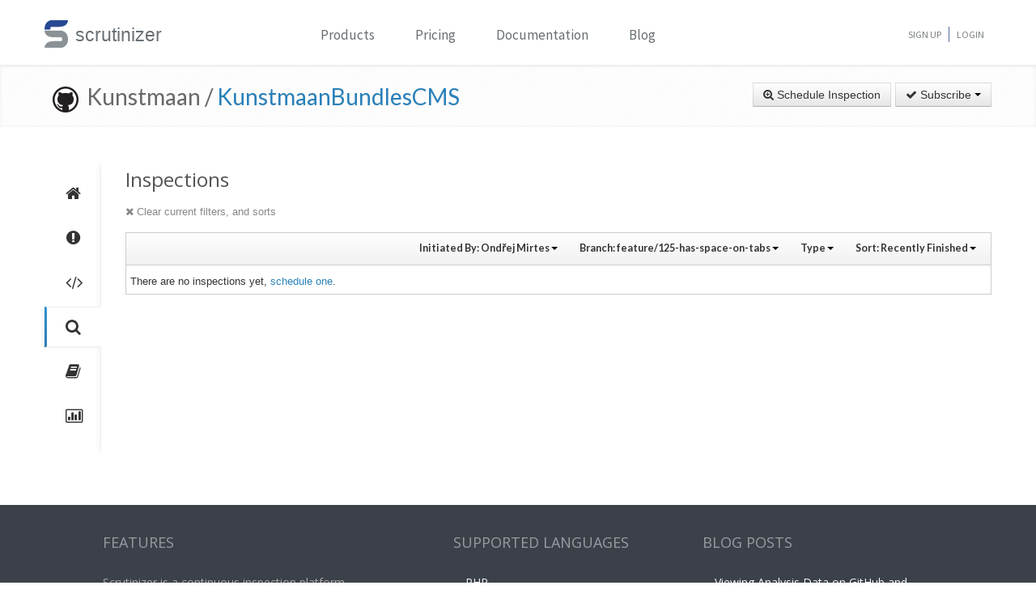

--- FILE ---
content_type: text/html; charset=UTF-8
request_url: https://scrutinizer-ci.com/g/Kunstmaan/KunstmaanBundlesCMS/inspections?userReference=504&branchReference=feature/125-has-space-on-tabs&orderField=finished&orderType=desc
body_size: 9124
content:
<!DOCTYPE html>
<html lang="en">
    <head>
        <title>Inspections - Kunstmaan/KunstmaanBundlesCMS - Measure and Improve Code Quality continuously with Scrutinizer</title>
        
        <meta http-equiv="Content-Type" content="text/html; charset=utf-8" />
        <meta content="width=device-width, initial-scale=1.0" name="viewport" />

        <link href="https://fonts.googleapis.com/css?family=Raleway:600" rel="stylesheet">
        <link href="https://fonts.googleapis.com/css?family=Source+Sans+Pro" rel="stylesheet">
        <link href="https://fonts.googleapis.com/css?family=Open+Sans" rel="stylesheet">
        <link href="https://fonts.googleapis.com/css?family=Lato:400,700" rel="stylesheet">

        <link rel="chrome-webstore-item" href="https://chrome.google.com/webstore/detail/jpfnopbpkpaoaoomhmpeiijbcnhkbflg">

        <link rel="stylesheet" href="/build/138.e5a7ca8a.css"><link rel="stylesheet" href="/build/base.ef3dae27.css">

            <style type="text/css">
        .inspection-header .diff-comment-header {
            height: auto;
            margin-bottom:1px;
        }
        a.inspection-query-reset, .diff-comment-header a {
            color:#888;
        }
        a.inspection-query-reset:hover, .diff-comment-header a:hover {
            color:#666;
            text-decoration:none;
        }
        .label-status{
            width:20px;
            height:20px;
            display: inline-flex;
            justify-content: center;
            align-items: center;
        }
        .label-status i{
            color:#fff;
            font-size:15px;
        }
        .btn.btn-link{
            font-family: Lato, 'Open Sans', sans-serif;
            font-weight: 600;
            color: rgba(0,0,0,0.8);
            font-size:12.5px;
        }
        .repository-summary-seperator{
            font-weight: bold;
            font-size: 14px;
            vertical-align: text-bottom;
        }
        .repository-data{
            display: inline-block;
            margin: -2px 0 0 0;
        }
        .repository-data.manually{
            margin-top:-3px;
        }
        .header-link.repo-summary-page{
            color: rgba(51, 51, 51, 0.69);
            cursor:pointer;
        }
        .header-link.single-inspection-details{
            color: rgba(51,51,51,0.82);
        }
        .select-menu-list.dropdown-menu > li > a{
            max-width: 200px;
            text-overflow: ellipsis;
            overflow: hidden;
        }
        .icon-info-sign.queued-inspections{
            color:#999;
            font-size:13px;
        }
        .inspection-delay-error{
            display:inline;
            font-weight:500 !important;
        }

    </style>

        <link rel="shortcut icon" href="/favicon.ico" />

                    <link rel="alternate" type="application/rss+xml" title="Blog" href="https://scrutinizer-ci.com/blog/feed.rss">

            <script type="text/javascript">
                                    (function(i,s,o,g,r,a,m){i['GoogleAnalyticsObject']=r;i[r]=i[r]||function(){
                        (i[r].q=i[r].q||[]).push(arguments)},i[r].l=1*new Date();a=s.createElement(o),
                            m=s.getElementsByTagName(o)[0];a.async=1;a.src=g;m.parentNode.insertBefore(a,m)
                    })(window,document,'script','//www.google-analytics.com/analytics.js','ga');

                                            ga('create', 'UA-37384493-1', 'auto');
                    
                    ga('set', 'anonymizeIp', true);
                    ga('require', 'displayfeatures');
                    ga('send', 'pageview');
                            </script>
            </head>
    <body>
        <header id="header" class="">
            <div class="container ">
                <div class="row-fluid ">
                    <div class="span12 home-page">
                        <div>
                            <a href="/" style="position: relative; text-decoration: none;">
                                <img src="/images/logo.png" class="scrutinizer-logo-img" alt="Scrutinizer" width="29" height="34" >
                                <span  class="head-text-scrutinizer" >scrutinizer</span>
                            </a>
                        </div>
                        <div class="open-close">
                            <a class="opener" href="#">Toggle</a>
                            <div class="slide js-slide-hidden">
                                <nav id="nav">
                                    <ul>
                                                                                    <li class="dropdown">
                                                <a href="#" data-toggle="dropdown" class="dropdown-toggle">Products</a>
                                                <div></div>
                                                <ul class="dropdown-menu" role="menu" aria-labelledby="dropdownMenu">
                                                    <div class="products-list"></div>
                                                    <li>
                                                        <a class="linkContainer item-payments" href="/continuous-integration">
                                                    <span style="padding: 13px;  display: flex; align-items: center;  justify-content: center;   border-radius: 50%  !important;  background: rgba(75, 51, 165, 0.55); margin-right: 15px;  box-shadow: 0 2px 10px 0 rgba(0, 0, 0, 0.14); transform: scale(0.8);">
                                                        <svg xmlns="http://www.w3.org/2000/svg" xmlns:xlink="http://www.w3.org/1999/xlink" viewBox="0 0 40 40" version="1.1" width="35" height="35" style="fill: rgb(0, 0, 0);">
                                                            <g id="surface1">
                                                                <path style="fill:none;stroke-width:1;stroke-linecap:butt;stroke-linejoin:miter;stroke:#FFFFFF;stroke-opacity:1;stroke-miterlimit:10;" d="M 14.050781 9.917969 L 7.269531 13.683594 C 6.179688 14.292969 5.5 15.441406 5.5 16.691406 L 5.5 24.167969 "></path>
                                                                <path style="fill:none;stroke-width:1;stroke-linecap:butt;stroke-linejoin:miter;stroke:#FFFFFF;stroke-opacity:1;stroke-miterlimit:10;" d="M 25.949219 9.917969 L 32.730469 13.683594 C 33.820313 14.292969 34.5 15.441406 34.5 16.691406 L 34.5 24.167969 "></path>
                                                                <path style="fill:none;stroke-width:1;stroke-linecap:butt;stroke-linejoin:miter;stroke:#FFFFFF;stroke-opacity:1;stroke-miterlimit:10;" d="M 29.5 32.359375 L 21.6875 37.046875 C 20.644531 37.675781 19.34375 37.699219 18.273438 37.117188 L 9.550781 32.359375 "></path>
                                                                <path style=" fill:#DFF0FE;" d="M 13.5 13.359375 L 13.5 6.640625 L 20 2.589844 L 26.5 6.640625 L 26.5 13.359375 L 20 17.410156 Z "></path>
                                                                <path style=" fill:#4788C7;" d="M 20 3.179688 L 26 6.917969 L 26 13.082031 L 20 16.820313 L 14 13.082031 L 14 6.917969 L 20 3.179688 M 20 2 L 13 6.363281 L 13 13.636719 L 20 18 L 27 13.636719 L 27 6.363281 Z "></path>
                                                                <path style=" fill:#98CCFD;" d="M 20 10.3125 L 14 6.925781 L 14 13.082031 L 20 16.820313 Z "></path>
                                                                <path style=" fill:#FFFFFF;" d="M 26 6.925781 L 20 10.3125 L 20 16.820313 L 26 13.082031 Z "></path>
                                                                <path style=" fill:#DFF0FE;" d="M 25.5 31.359375 L 25.5 24.640625 L 32 20.589844 L 38.5 24.640625 L 38.5 31.359375 L 32 35.410156 Z "></path>
                                                                <path style=" fill:#4788C7;" d="M 32 21.179688 L 38 24.917969 L 38 31.082031 L 32 34.820313 L 26 31.082031 L 26 24.917969 L 32 21.179688 M 32 20 L 25 24.363281 L 25 31.636719 L 32 36 L 39 31.636719 L 39 24.363281 Z "></path>
                                                                <path style=" fill:#98CCFD;" d="M 32 28.3125 L 26 24.925781 L 26 31.082031 L 32 34.820313 Z "></path>
                                                                <path style=" fill:#FFFFFF;" d="M 38 24.925781 L 32 28.3125 L 32 34.820313 L 38 31.082031 Z "></path>
                                                                <path style=" fill:#DFF0FE;" d="M 1.5 31.359375 L 1.5 24.640625 L 8 20.589844 L 14.5 24.640625 L 14.5 31.359375 L 8 35.410156 Z "></path>
                                                                <path style=" fill:#4788C7;" d="M 8 21.179688 L 14 24.917969 L 14 31.082031 L 8 34.820313 L 2 31.082031 L 2 24.917969 L 8 21.179688 M 8 20 L 1 24.363281 L 1 31.636719 L 8 36 L 15 31.636719 L 15 24.363281 Z "></path>
                                                                <path style=" fill:#98CCFD;" d="M 8 28.3125 L 2 24.925781 L 2 31.082031 L 8 34.820313 Z "></path>
                                                                <path style=" fill:#FFFFFF;" d="M 14 24.925781 L 8 28.3125 L 8 34.820313 L 14 31.082031 Z "></path>
                                                            </g>
                                                        </svg>
                                                    </span>
                                                            <div class="productLinkContent">
                                                                <h3 class="linkTitle">Continuous Integration</h3>
                                                                <p class="linkSub">for testing and deploying your application</p>
                                                            </div>
                                                        </a>
                                                    </li>
                                                    <li>
                                                        <a class="linkContainer item-subscriptions" href="/continuous-analysis">
                                                        <span style="padding: 13px;  display: flex; align-items: center;  justify-content: center;   border-radius: 50%  !important;  background: rgba(22, 96, 151, 0.72); margin-right: 15px;  box-shadow: 0 2px 10px 0 rgba(0, 0, 0, 0.14); transform: scale(0.8);">
                                                            <svg xmlns="http://www.w3.org/2000/svg" xmlns:xlink="http://www.w3.org/1999/xlink" version="1.1" id="Layer_1" x="0px" y="0px" viewBox="0 0 80 80" style="enable-background:new 0 0 80 80;" xml:space="preserve" width="35" height="35">
                                                                <rect x="15" y="48" style="fill:#FFEEA3;" width="3" height="1"></rect>
                                                                <g>
                                                                    <rect x="32.5" y="55.5" style="fill: #3e581f;" width="15" height="13"></rect>
                                                                    <path style="fill:#66798F;" d="M47,56v12H33V56H47 M48,55H32v14h16V55L48,55z"></path>
                                                                </g>
                                                                <g>
                                                                    <rect x="2.5" y="7.5" style="fill: #e3f0f7;" width="75" height="53"></rect>
                                                                    <g>
                                                                        <path style="fill:#66798F;" d="M77,8v52H3V8H77 M78,7H2v54h76V7L78,7z"></path>
                                                                    </g>
                                                                </g>
                                                                <rect x="2" y="51" style="fill: #35560f;" width="76" height="10"></rect>
                                                                <path style="fill: #304618;" d="M62,73H18v0c0-3.314,2.686-6,6-6h32C59.314,67,62,69.686,62,73L62,73z"></path>
                                                                <rect x="68" y="55" style="fill:#FFEEA3;" width="6" height="2"></rect>
                                                                <polyline style="fill:none;stroke:#4E7AB5;stroke-width:2;stroke-miterlimit:10;" points="3,30 26,30 32,17 45,43 52,30 77,30 "></polyline>
                                                            </svg>
                                                        </span>
                                                            <div class="productLinkContent">
                                                                <h3 class="linkTitle">Continuous Analysis</h3>
                                                                <p class="linkSub">for finding and fixing issues</p>
                                                            </div>
                                                        </a>
                                                    </li>
                                                    <li>
                                                        <a class="linkContainer item-connect" href="/code-intelligence">
                                                        <span style="padding: 13px;  display: flex; align-items: center;  justify-content: center;   border-radius: 50%  !important;  background: rgba(90, 161, 8, 0.73); margin-right: 15px;  box-shadow: 0 2px 10px 0 rgba(0, 0, 0, 0.14); transform: scale(0.8);">
                                                            <svg version="1.1" id="Layer_1" xmlns="http://www.w3.org/2000/svg" xmlns:xlink="http://www.w3.org/1999/xlink" x="0px" y="0px" viewBox="0 0 40 40" style="enable-background:new 0 0 40 40;" xml:space="preserve" width="35" height="35">
                                                                <g>
                                                                    <path style="fill: #deffe0;" d="M5.716,22.5C5.572,21.675,5.5,20.836,5.5,20c0-7.995,6.505-14.5,14.5-14.5S34.5,12.005,34.5,20 c0,0.836-0.072,1.675-0.216,2.5H5.716z"></path>
                                                                    <path style="fill:#4E7AB5;" d="M20,6c7.72,0,14,6.28,14,14c0,0.668-0.048,1.338-0.143,2H6.143C6.048,21.338,6,20.668,6,20 C6,12.28,12.28,6,20,6 M20,5C11.716,5,5,11.716,5,20c0,1.028,0.104,2.031,0.301,3h29.398C34.896,22.031,35,21.028,35,20 C35,11.716,28.284,5,20,5L20,5z"></path>
                                                                </g>
                                                                <g>
                                                                    <path style="fill: #fdfeff;" d="M20,34.5c-7.035,0-13.07-5.12-14.269-12h28.537C33.07,29.38,27.035,34.5,20,34.5z"></path>
                                                                    <g>
                                                                        <path style="fill:#8BB7F0;" d="M33.661,23C32.273,29.346,26.591,34,20,34S7.727,29.346,6.339,23H33.661 M34.851,22H5.149 C6.129,29.336,12.396,35,20,35S33.871,29.336,34.851,22L34.851,22z"></path>
                                                                    </g>
                                                                </g>
                                                                <g>
                                                                    <polygon style="fill: rgba(255, 255, 255, 0.5);" points="3,8 3,3 8,3 8,2 2,2 2,8 	"></polygon>
                                                                    <polygon style="fill: rgba(255, 255, 255, 0.5);" points="37,8 38,8 38,2 32,2 32,3 37,3 	"></polygon>
                                                                    <polygon style="fill: rgba(255, 255, 255, 0.5);" points="37,32 37,37 32,37 32,38 38,38 38,32 	"></polygon>
                                                                    <polygon style="fill: rgba(255, 255, 255, 0.48);" points="3,32 2,32 2,38 8,38 8,37 3,37 	"></polygon>
                                                                </g>
                                                                <g>
                                                                    <path style="fill: #1B5E20;" d="M26.706,22C26.895,21.366,27,20.695,27,20c0-3.866-3.134-7-7-7s-7,3.134-7,7 c0,0.695,0.105,1.366,0.294,2H26.706z"></path>
                                                                </g>
                                                                <g>
                                                                    <path style="fill: #0ca512;" d="M13.683,23c1.124,2.363,3.527,4,6.317,4s5.193-1.637,6.317-4H13.683z"></path>
                                                                </g>
                                                                <circle style="fill: #ffffff;" cx="24.5" cy="14.5" r="2.5"></circle>
                                                                <rect x="2" y="22" style="fill: #6fac28;" width="36" height="1"></rect>
                                                            </svg>
                                                        </span>
                                                            <div class="productLinkContent">
                                                                <h3 class="linkTitle">Code Intelligence</h3>
                                                                <p class="linkSub">for empowering human code reviews</p>
                                                            </div>
                                                        </a>
                                                    </li>

                                                </ul>
                                            </li>
                                            <li><a href="/pricing">Pricing</a></li>
                                        
                                        <li><a href="/docs">Documentation</a></li>

                                                                                    <li><a href="/blog/">Blog</a></li>
                                        
                                    </ul>
                                </nav>
                                <ul class="signup">

                                                                            <li><a href="/sign-up">Sign Up</a></li>
                                        <li><a href="/login">Login</a></li>
                                    
                                </ul>
                            </div>
                        </div>
                    </div>
                </div>
            </div>
        </header>
                <!--<div id="main-page-header" >

        </div>-->

        
            <div class="breadcrumbs margin-bottom-40">
        <div class="container">
            <h1 class="color-green pull-left repository-title">
                                    <a href="https://github.com/Kunstmaan/KunstmaanBundlesCMS" style="margin-left:10px;"><img
                                src="/images/blacktocat-32.png"  alt="View GitHub Repository"/></a>
                    <span class="repo-login"> &nbsp;Kunstmaan    /</span>

                    <a href="/g/Kunstmaan/KunstmaanBundlesCMS/">KunstmaanBundlesCMS</a>
                
                            </h1>

            <div class="pull-right inspection-btn-controls">
                <div class="btn-toolbar">
                                            <div class="btn-group" >
                            <a href="/g/Kunstmaan/KunstmaanBundlesCMS/inspections/new"
                               class="btn">
                                <i class="icon-zoom-in"></i> Schedule Inspection</a>
                        </div>
                    
                                            
<div class="btn-group">
    <a class="btn dropdown-toggle" href="/github-login?target_path=https://scrutinizer-ci.com/_fragment?_path%3D_format%253Dhtml%2526_locale%253Den%2526_controller%253DApp%25255CBundle%25255CCodeReviewBundle%25255CController%25255CRepositorySubscriptionsController%25253A%25253AstatusAction">
                <i class="icon-ok"></i> Subscribe
                <span class="caret"></span>
    </a>
    </div>

                                    </div>
            </div>
        </div>
    </div>

    
    
    
                
    


    <div class="container">
        <div class="row-fluid margin-bottom-20">
            <span class="span1">
                
                                                    
                
                <div class="repository-global-nav">
                    <ul class="repository-global-menu unstyled">
                        <li>
                            <a href="/g/Kunstmaan/KunstmaanBundlesCMS/?branch=feature/125-has-space-on-tabs"
                               data-toggle="tooltip" data-placement="left" data-delay='{"hide":100,"show": 500}'
                               title="Summary" class="link-tooltip">
                                <i class="icon-home"></i>
                            </a>
                        </li>

                                                    <li>
                                <a href="/g/Kunstmaan/KunstmaanBundlesCMS/issues/feature/125-has-space-on-tabs" data-toggle="tooltip" data-placement="left"
                                   data-delay='{"hide":100,"show": 500}' title="Issues"
                                   class="link-tooltip">
                                    <i class="icon-exclamation-sign"></i>
                                </a>
                            </li>

                            <li>
                                <a href="/g/Kunstmaan/KunstmaanBundlesCMS/code-structure/feature/125-has-space-on-tabs" data-toggle="tooltip" data-placement="left"
                                   data-delay='{"hide":100,"show": 500}' title="Code"
                                   class="link-tooltip">
                                    <i class="icon-code"></i>
                                </a>
                            </li>
                        
                        <li>
                            <a href="/g/Kunstmaan/KunstmaanBundlesCMS/inspections" data-toggle="tooltip" data-placement="left"
                               data-delay='{"hide":100,"show": 500}' title="Inspections"
                               class="link-tooltip active">
                                <i class="icon-search"></i>
                            </a>
                        </li>

                                                    <li>
                                <a href="/g/Kunstmaan/KunstmaanBundlesCMS/reports/" data-toggle="tooltip"
                                   data-placement="left" data-delay='{"hide":100,"show": 500}' title="Reports"
                                   class="link-tooltip">
                                    <i class="icon-book"></i>
                                </a>
                            </li>

                            <li>
                                <a href="/g/Kunstmaan/KunstmaanBundlesCMS/statistics/" data-toggle="tooltip"
                                   data-placement="left" data-delay='{"hide":100,"show": 500}' title="Statistics"
                                   class="link-tooltip">
                                    <i class="icon-bar-chart"></i>
                                </a>
                            </li>
                        
                                                                    </ul>
                </div>
            </span>

            <span class="span11">
                    <h3>Inspections</h3>

    <div class="row-fluid">
        <div class="inspection-content">
                            <div class="inspection-query-reset-wrapper">
                    <a href="/g/Kunstmaan/KunstmaanBundlesCMS/inspections" class="inspection-query-reset">
                        <i class="icon-remove"></i>
                        Clear current filters, and sorts
                    </a>
                </div>
            
            <div class="diff-comment inspection-header">
                <div class="diff-comment-header clearfix">
                    <div class="inspection-filter-group pull-right">
                        <div class="filter-select-menu pull-left btn-group">
                            <a class="btn btn-link btn-small dropdown-toggle" data-toggle="dropdown" href="#">
                                                                                                                                                                                                                                                                                                                Initiated By: <span style="font-weight: bold;">Ondřej Mirtes</span>
                                                                                                                                                                                                                                                                                                                                                                                                                                                                                                                                                                                                                                                                                                                                                                                                                                                                                                                                                                                                                                                                                                                                                                                                                                                                                                                                <span class="caret"></span>
                            </a>
                            <ul class="autocomplete-select-menu select-menu-list dropdown-menu pull-right">
                                <div class="select-menu-header">
                                    <span class="select-menu-title">Filter by who starts the inspection</span>
                                </div>
                                <div class="select-menu-filter">
                                    <input type="search" class="autocomplete-search-field" placeholder="Find a user..." autocomplete="off">
                                </div>

                                                                                                                                                                                                                                                    <li class="select-menu-item" data-searchcontent="Ondřej Mirtes">
                                            <a href="/g/Kunstmaan/KunstmaanBundlesCMS/inspections?branchReference=feature/125-has-space-on-tabs&amp;orderField=finished&amp;orderType=desc">
                                                <span class="selected-icon"><i class="icon-ok"></i></span>
                                                <span style="margin-right: 5px"><img class="img-rounded" src="https://www.gravatar.com/avatar/95a298d2bffa1b46fd023a286a8a7e86?s=20" alt="Ondřej Mirtes" title="Ondřej Mirtes" /></span>Ondřej Mirtes
                                            </a>
                                        </li>
                                                                                                                                                                                                                                                                                                                                                                                                                                                                                                                                                                                                                                                                                                                                                                                                                                                                                                                                                                                                                                                                                                                                                                                                                                            <li class="select-menu-item" data-searchcontent="Roderik van der Veer">
                                            <a href="/g/Kunstmaan/KunstmaanBundlesCMS/inspections?userReference=147&amp;branchReference=feature/125-has-space-on-tabs&amp;orderField=finished&amp;orderType=desc">
                                                <span class="unselected-icon"><i class="icon-ok"></i></span>
                                                <span style="margin-right: 5px"><img class="img-rounded" src="https://www.gravatar.com/avatar/c2f1c29ce4f59d30aa18581f8d2e6bb2?s=20" alt="Roderik van der Veer" title="Roderik van der Veer" /></span>Roderik van der Veer
                                            </a>
                                        </li>
                                                                                                                                                <li class="select-menu-item" data-searchcontent="Kris Pypen">
                                            <a href="/g/Kunstmaan/KunstmaanBundlesCMS/inspections?userReference=198&amp;branchReference=feature/125-has-space-on-tabs&amp;orderField=finished&amp;orderType=desc">
                                                <span class="unselected-icon"><i class="icon-ok"></i></span>
                                                <span style="margin-right: 5px"><img class="img-rounded" src="https://www.gravatar.com/avatar/2b4d8ae34a6437754fd9b121ee9cdece?s=20" alt="Kris Pypen" title="Kris Pypen" /></span>Kris Pypen
                                            </a>
                                        </li>
                                                                                                                                                                                                                    <li class="select-menu-item" data-searchcontent="Johnny Robeson">
                                            <a href="/g/Kunstmaan/KunstmaanBundlesCMS/inspections?userReference=534&amp;branchReference=feature/125-has-space-on-tabs&amp;orderField=finished&amp;orderType=desc">
                                                <span class="unselected-icon"><i class="icon-ok"></i></span>
                                                <span style="margin-right: 5px"><img class="img-rounded" src="https://www.gravatar.com/avatar/4b7a47cc55aa8964529a2f9f1ced7aea?s=20" alt="Johnny Robeson" title="Johnny Robeson" /></span>Johnny Robeson
                                            </a>
                                        </li>
                                                                                                                                                <li class="select-menu-item" data-searchcontent="Kim Ausloos">
                                            <a href="/g/Kunstmaan/KunstmaanBundlesCMS/inspections?userReference=1263&amp;branchReference=feature/125-has-space-on-tabs&amp;orderField=finished&amp;orderType=desc">
                                                <span class="unselected-icon"><i class="icon-ok"></i></span>
                                                <span style="margin-right: 5px"><img class="img-rounded" src="https://www.gravatar.com/avatar/3f6599627dea97007e3eb745d2d21c47?s=20" alt="Kim Ausloos" title="Kim Ausloos" /></span>Kim Ausloos
                                            </a>
                                        </li>
                                                                                                                                                <li class="select-menu-item" data-searchcontent="Wouter J">
                                            <a href="/g/Kunstmaan/KunstmaanBundlesCMS/inspections?userReference=1605&amp;branchReference=feature/125-has-space-on-tabs&amp;orderField=finished&amp;orderType=desc">
                                                <span class="unselected-icon"><i class="icon-ok"></i></span>
                                                <span style="margin-right: 5px"><img class="img-rounded" src="https://www.gravatar.com/avatar/331582449435f5efa35be870ab76f1a9?s=20" alt="Wouter J" title="Wouter J" /></span>Wouter J
                                            </a>
                                        </li>
                                                                                                                                                <li class="select-menu-item" data-searchcontent="Jeroen Thora">
                                            <a href="/g/Kunstmaan/KunstmaanBundlesCMS/inspections?userReference=1640&amp;branchReference=feature/125-has-space-on-tabs&amp;orderField=finished&amp;orderType=desc">
                                                <span class="unselected-icon"><i class="icon-ok"></i></span>
                                                <span style="margin-right: 5px"><img class="img-rounded" src="https://www.gravatar.com/avatar/ffe53ae23b136ac159bfb8fd7f35b0a7?s=20" alt="Jeroen Thora" title="Jeroen Thora" /></span>Jeroen Thora
                                            </a>
                                        </li>
                                                                                                                                                <li class="select-menu-item" data-searchcontent="Joakim Löfgren">
                                            <a href="/g/Kunstmaan/KunstmaanBundlesCMS/inspections?userReference=3511&amp;branchReference=feature/125-has-space-on-tabs&amp;orderField=finished&amp;orderType=desc">
                                                <span class="unselected-icon"><i class="icon-ok"></i></span>
                                                <span style="margin-right: 5px"><img class="img-rounded" src="https://www.gravatar.com/avatar/13a89c6eeef00abeb1c6ab5d1a9c992f?s=20" alt="Joakim Löfgren" title="Joakim Löfgren" /></span>Joakim Löfgren
                                            </a>
                                        </li>
                                                                                                                                                <li class="select-menu-item" data-searchcontent="Derek Stephen McLean">
                                            <a href="/g/Kunstmaan/KunstmaanBundlesCMS/inspections?userReference=6661&amp;branchReference=feature/125-has-space-on-tabs&amp;orderField=finished&amp;orderType=desc">
                                                <span class="unselected-icon"><i class="icon-ok"></i></span>
                                                <span style="margin-right: 5px"><img class="img-rounded" src="https://www.gravatar.com/avatar/8565670a383ac2e29ba7f298e660f69e?s=20" alt="Derek Stephen McLean" title="Derek Stephen McLean" /></span>Derek Stephen McLean
                                            </a>
                                        </li>
                                                                                                                                                <li class="select-menu-item" data-searchcontent="Wim Vandersmissen">
                                            <a href="/g/Kunstmaan/KunstmaanBundlesCMS/inspections?userReference=8945&amp;branchReference=feature/125-has-space-on-tabs&amp;orderField=finished&amp;orderType=desc">
                                                <span class="unselected-icon"><i class="icon-ok"></i></span>
                                                <span style="margin-right: 5px"><img class="img-rounded" src="https://www.gravatar.com/avatar/d41d8cd98f00b204e9800998ecf8427e?s=20" alt="Wim Vandersmissen" title="Wim Vandersmissen" /></span>Wim Vandersmissen
                                            </a>
                                        </li>
                                                                                                                                                <li class="select-menu-item" data-searchcontent="Sander Goossens">
                                            <a href="/g/Kunstmaan/KunstmaanBundlesCMS/inspections?userReference=15053&amp;branchReference=feature/125-has-space-on-tabs&amp;orderField=finished&amp;orderType=desc">
                                                <span class="unselected-icon"><i class="icon-ok"></i></span>
                                                <span style="margin-right: 5px"><img class="img-rounded" src="https://www.gravatar.com/avatar/ea708a198805be16532d4087c631dac5?s=20" alt="Sander Goossens" title="Sander Goossens" /></span>Sander Goossens
                                            </a>
                                        </li>
                                                                                                                                                <li class="select-menu-item" data-searchcontent="James Dinsdale">
                                            <a href="/g/Kunstmaan/KunstmaanBundlesCMS/inspections?userReference=15127&amp;branchReference=feature/125-has-space-on-tabs&amp;orderField=finished&amp;orderType=desc">
                                                <span class="unselected-icon"><i class="icon-ok"></i></span>
                                                <span style="margin-right: 5px"><img class="img-rounded" src="https://www.gravatar.com/avatar/bd85981cbfd89495f0f0b65803cf7b0f?s=20" alt="James Dinsdale" title="James Dinsdale" /></span>James Dinsdale
                                            </a>
                                        </li>
                                                                                                                                                <li class="select-menu-item" data-searchcontent="Kevin Vandenborne">
                                            <a href="/g/Kunstmaan/KunstmaanBundlesCMS/inspections?userReference=20169&amp;branchReference=feature/125-has-space-on-tabs&amp;orderField=finished&amp;orderType=desc">
                                                <span class="unselected-icon"><i class="icon-ok"></i></span>
                                                <span style="margin-right: 5px"><img class="img-rounded" src="https://www.gravatar.com/avatar/b2f1b2bf142a12934b1c4b9979c16a18?s=20" alt="Kevin Vandenborne" title="Kevin Vandenborne" /></span>Kevin Vandenborne
                                            </a>
                                        </li>
                                                                                                                                                <li class="select-menu-item" data-searchcontent="Kunstmaan Labs">
                                            <a href="/g/Kunstmaan/KunstmaanBundlesCMS/inspections?userReference=27794&amp;branchReference=feature/125-has-space-on-tabs&amp;orderField=finished&amp;orderType=desc">
                                                <span class="unselected-icon"><i class="icon-ok"></i></span>
                                                <span style="margin-right: 5px"><img class="img-rounded" src="https://www.gravatar.com/avatar/98f576db25ad84e2b589c45db30e3bb1?s=20" alt="Kunstmaan Labs" title="Kunstmaan Labs" /></span>Kunstmaan Labs
                                            </a>
                                        </li>
                                                                                                                                                <li class="select-menu-item" data-searchcontent="Ruud Denivel">
                                            <a href="/g/Kunstmaan/KunstmaanBundlesCMS/inspections?userReference=27795&amp;branchReference=feature/125-has-space-on-tabs&amp;orderField=finished&amp;orderType=desc">
                                                <span class="unselected-icon"><i class="icon-ok"></i></span>
                                                <span style="margin-right: 5px"><img class="img-rounded" src="https://www.gravatar.com/avatar/e5be2d410ad5e32ddc1d9cdf9b76565b?s=20" alt="Ruud Denivel" title="Ruud Denivel" /></span>Ruud Denivel
                                            </a>
                                        </li>
                                                                                                                                                <li class="select-menu-item" data-searchcontent="Kristof Jochmans">
                                            <a href="/g/Kunstmaan/KunstmaanBundlesCMS/inspections?userReference=27797&amp;branchReference=feature/125-has-space-on-tabs&amp;orderField=finished&amp;orderType=desc">
                                                <span class="unselected-icon"><i class="icon-ok"></i></span>
                                                <span style="margin-right: 5px"><img class="img-rounded" src="https://www.gravatar.com/avatar/38e953ee361b6a4494f3c1d4ee354b9c?s=20" alt="Kristof Jochmans" title="Kristof Jochmans" /></span>Kristof Jochmans
                                            </a>
                                        </li>
                                                                                                                                                <li class="select-menu-item" data-searchcontent="Laurence Keijmel">
                                            <a href="/g/Kunstmaan/KunstmaanBundlesCMS/inspections?userReference=30176&amp;branchReference=feature/125-has-space-on-tabs&amp;orderField=finished&amp;orderType=desc">
                                                <span class="unselected-icon"><i class="icon-ok"></i></span>
                                                <span style="margin-right: 5px"><img class="img-rounded" src="https://www.gravatar.com/avatar/5d24b596befd1ff59e0a31af50bf14c7?s=20" alt="Laurence Keijmel" title="Laurence Keijmel" /></span>Laurence Keijmel
                                            </a>
                                        </li>
                                                                                                                                                <li class="select-menu-item" data-searchcontent="Oskar Stark">
                                            <a href="/g/Kunstmaan/KunstmaanBundlesCMS/inspections?userReference=33471&amp;branchReference=feature/125-has-space-on-tabs&amp;orderField=finished&amp;orderType=desc">
                                                <span class="unselected-icon"><i class="icon-ok"></i></span>
                                                <span style="margin-right: 5px"><img class="img-rounded" src="https://www.gravatar.com/avatar/36173acbecede53f1edc0c31b69284d3?s=20" alt="Oskar Stark" title="Oskar Stark" /></span>Oskar Stark
                                            </a>
                                        </li>
                                                                                                </ul>
                        </div>

                        <div class="filter-select-menu pull-left btn-group">
                            <a class="btn btn-link btn-small dropdown-toggle" data-toggle="dropdown" href="#">
                                                                    Branch: <span style="font-weight: bold;">feature/125-has-space-on-tabs</span>
                                
                                <span class="caret"></span>
                            </a>
                            <ul class="autocomplete-select-menu select-menu-list dropdown-menu pull-right">
                                <div class="select-menu-header">
                                    <span class="select-menu-title">Filter by Branch</span>
                                </div>
                                <div class="select-menu-filter">
                                    <input type="search" class="autocomplete-search-field" placeholder="Find a branch..." autocomplete="off">
                                </div>

                                                                                                                                                                                                                                                                                                                                                                                                                                                                                                                                                                                                        <li class="select-menu-item" data-searchcontent="feature/125-has-space-on-tabs">
                                            <a href="/g/Kunstmaan/KunstmaanBundlesCMS/inspections?userReference=504&amp;orderField=finished&amp;orderType=desc">
                                                <span class="selected-icon"><i class="icon-ok"></i></span>
                                                feature/125-has-space-on-tabs
                                            </a>
                                        </li>
                                                                                                                                                                                                                                                                                                                                                                                                                                                                                                                                                                                                                                                                                                                                                                                                                                                                                                                                                                                                                                                                                                                                                                                                                                                                                                                                                                                                                                                                                                                                                                                                                                                                                                                                                                                                                                                                                                                                                                                                                        <li class="select-menu-item" data-searchcontent="master">
                                            <a href="/g/Kunstmaan/KunstmaanBundlesCMS/inspections?userReference=504&amp;branchReference=master&amp;orderField=finished&amp;orderType=desc">
                                                <span class="unselected-icon"><i class="icon-ok"></i></span>
                                                master
                                            </a>
                                        </li>
                                                                                                                                                <li class="select-menu-item" data-searchcontent="develop">
                                            <a href="/g/Kunstmaan/KunstmaanBundlesCMS/inspections?userReference=504&amp;branchReference=develop&amp;orderField=finished&amp;orderType=desc">
                                                <span class="unselected-icon"><i class="icon-ok"></i></span>
                                                develop
                                            </a>
                                        </li>
                                                                                                                                                <li class="select-menu-item" data-searchcontent="feature/refactor-search">
                                            <a href="/g/Kunstmaan/KunstmaanBundlesCMS/inspections?userReference=504&amp;branchReference=feature/refactor-search&amp;orderField=finished&amp;orderType=desc">
                                                <span class="unselected-icon"><i class="icon-ok"></i></span>
                                                feature/refactor-search
                                            </a>
                                        </li>
                                                                                                                                                <li class="select-menu-item" data-searchcontent="feature/fixes-for-new-bundles-migration">
                                            <a href="/g/Kunstmaan/KunstmaanBundlesCMS/inspections?userReference=504&amp;branchReference=feature/fixes-for-new-bundles-migration&amp;orderField=finished&amp;orderType=desc">
                                                <span class="unselected-icon"><i class="icon-ok"></i></span>
                                                feature/fixes-for-new-bundles-migration
                                            </a>
                                        </li>
                                                                                                                                                <li class="select-menu-item" data-searchcontent="fix_search_elastica_host_configuration">
                                            <a href="/g/Kunstmaan/KunstmaanBundlesCMS/inspections?userReference=504&amp;branchReference=fix_search_elastica_host_configuration&amp;orderField=finished&amp;orderType=desc">
                                                <span class="unselected-icon"><i class="icon-ok"></i></span>
                                                fix_search_elastica_host_configuration
                                            </a>
                                        </li>
                                                                                                                                                <li class="select-menu-item" data-searchcontent="fix/translation-import">
                                            <a href="/g/Kunstmaan/KunstmaanBundlesCMS/inspections?userReference=504&amp;branchReference=fix/translation-import&amp;orderField=finished&amp;orderType=desc">
                                                <span class="unselected-icon"><i class="icon-ok"></i></span>
                                                fix/translation-import
                                            </a>
                                        </li>
                                                                                                                                                <li class="select-menu-item" data-searchcontent="fix/add-translation">
                                            <a href="/g/Kunstmaan/KunstmaanBundlesCMS/inspections?userReference=504&amp;branchReference=fix/add-translation&amp;orderField=finished&amp;orderType=desc">
                                                <span class="unselected-icon"><i class="icon-ok"></i></span>
                                                fix/add-translation
                                            </a>
                                        </li>
                                                                                                                                                                                                                    <li class="select-menu-item" data-searchcontent="feature/update-frontend-of-admin-and-demosite">
                                            <a href="/g/Kunstmaan/KunstmaanBundlesCMS/inspections?userReference=504&amp;branchReference=feature/update-frontend-of-admin-and-demosite&amp;orderField=finished&amp;orderType=desc">
                                                <span class="unselected-icon"><i class="icon-ok"></i></span>
                                                feature/update-frontend-of-admin-and-demosite
                                            </a>
                                        </li>
                                                                                                                                                <li class="select-menu-item" data-searchcontent="consoleEx">
                                            <a href="/g/Kunstmaan/KunstmaanBundlesCMS/inspections?userReference=504&amp;branchReference=consoleEx&amp;orderField=finished&amp;orderType=desc">
                                                <span class="unselected-icon"><i class="icon-ok"></i></span>
                                                consoleEx
                                            </a>
                                        </li>
                                                                                                                                                <li class="select-menu-item" data-searchcontent="feature/wysiwygFormType">
                                            <a href="/g/Kunstmaan/KunstmaanBundlesCMS/inspections?userReference=504&amp;branchReference=feature/wysiwygFormType&amp;orderField=finished&amp;orderType=desc">
                                                <span class="unselected-icon"><i class="icon-ok"></i></span>
                                                feature/wysiwygFormType
                                            </a>
                                        </li>
                                                                                                                                                <li class="select-menu-item" data-searchcontent="update-frontend-of-admin-and-demosite">
                                            <a href="/g/Kunstmaan/KunstmaanBundlesCMS/inspections?userReference=504&amp;branchReference=update-frontend-of-admin-and-demosite&amp;orderField=finished&amp;orderType=desc">
                                                <span class="unselected-icon"><i class="icon-ok"></i></span>
                                                update-frontend-of-admin-and-demosite
                                            </a>
                                        </li>
                                                                                                                                                <li class="select-menu-item" data-searchcontent="try-fix-scrutenizer">
                                            <a href="/g/Kunstmaan/KunstmaanBundlesCMS/inspections?userReference=504&amp;branchReference=try-fix-scrutenizer&amp;orderField=finished&amp;orderType=desc">
                                                <span class="unselected-icon"><i class="icon-ok"></i></span>
                                                try-fix-scrutenizer
                                            </a>
                                        </li>
                                                                                                                                                <li class="select-menu-item" data-searchcontent="3.0">
                                            <a href="/g/Kunstmaan/KunstmaanBundlesCMS/inspections?userReference=504&amp;branchReference=3.0&amp;orderField=finished&amp;orderType=desc">
                                                <span class="unselected-icon"><i class="icon-ok"></i></span>
                                                3.0
                                            </a>
                                        </li>
                                                                                                                                                <li class="select-menu-item" data-searchcontent="3.1">
                                            <a href="/g/Kunstmaan/KunstmaanBundlesCMS/inspections?userReference=504&amp;branchReference=3.1&amp;orderField=finished&amp;orderType=desc">
                                                <span class="unselected-icon"><i class="icon-ok"></i></span>
                                                3.1
                                            </a>
                                        </li>
                                                                                                                                                <li class="select-menu-item" data-searchcontent="fix/doctrine25sortvalidation">
                                            <a href="/g/Kunstmaan/KunstmaanBundlesCMS/inspections?userReference=504&amp;branchReference=fix/doctrine25sortvalidation&amp;orderField=finished&amp;orderType=desc">
                                                <span class="unselected-icon"><i class="icon-ok"></i></span>
                                                fix/doctrine25sortvalidation
                                            </a>
                                        </li>
                                                                                                                                                <li class="select-menu-item" data-searchcontent="5.0">
                                            <a href="/g/Kunstmaan/KunstmaanBundlesCMS/inspections?userReference=504&amp;branchReference=5.0&amp;orderField=finished&amp;orderType=desc">
                                                <span class="unselected-icon"><i class="icon-ok"></i></span>
                                                5.0
                                            </a>
                                        </li>
                                                                                                                                                <li class="select-menu-item" data-searchcontent="3.6">
                                            <a href="/g/Kunstmaan/KunstmaanBundlesCMS/inspections?userReference=504&amp;branchReference=3.6&amp;orderField=finished&amp;orderType=desc">
                                                <span class="unselected-icon"><i class="icon-ok"></i></span>
                                                3.6
                                            </a>
                                        </li>
                                                                                                                                                <li class="select-menu-item" data-searchcontent="4.2">
                                            <a href="/g/Kunstmaan/KunstmaanBundlesCMS/inspections?userReference=504&amp;branchReference=4.2&amp;orderField=finished&amp;orderType=desc">
                                                <span class="unselected-icon"><i class="icon-ok"></i></span>
                                                4.2
                                            </a>
                                        </li>
                                                                                                                                                <li class="select-menu-item" data-searchcontent="l10n_master">
                                            <a href="/g/Kunstmaan/KunstmaanBundlesCMS/inspections?userReference=504&amp;branchReference=l10n_master&amp;orderField=finished&amp;orderType=desc">
                                                <span class="unselected-icon"><i class="icon-ok"></i></span>
                                                l10n_master
                                            </a>
                                        </li>
                                                                                                                                                <li class="select-menu-item" data-searchcontent="6.0">
                                            <a href="/g/Kunstmaan/KunstmaanBundlesCMS/inspections?userReference=504&amp;branchReference=6.0&amp;orderField=finished&amp;orderType=desc">
                                                <span class="unselected-icon"><i class="icon-ok"></i></span>
                                                6.0
                                            </a>
                                        </li>
                                                                                                                                                <li class="select-menu-item" data-searchcontent="acrobat-patch-1">
                                            <a href="/g/Kunstmaan/KunstmaanBundlesCMS/inspections?userReference=504&amp;branchReference=acrobat-patch-1&amp;orderField=finished&amp;orderType=desc">
                                                <span class="unselected-icon"><i class="icon-ok"></i></span>
                                                acrobat-patch-1
                                            </a>
                                        </li>
                                                                                                                                                <li class="select-menu-item" data-searchcontent="3.6.1">
                                            <a href="/g/Kunstmaan/KunstmaanBundlesCMS/inspections?userReference=504&amp;branchReference=3.6.1&amp;orderField=finished&amp;orderType=desc">
                                                <span class="unselected-icon"><i class="icon-ok"></i></span>
                                                3.6.1
                                            </a>
                                        </li>
                                                                                                                                                <li class="select-menu-item" data-searchcontent="5.1">
                                            <a href="/g/Kunstmaan/KunstmaanBundlesCMS/inspections?userReference=504&amp;branchReference=5.1&amp;orderField=finished&amp;orderType=desc">
                                                <span class="unselected-icon"><i class="icon-ok"></i></span>
                                                5.1
                                            </a>
                                        </li>
                                                                                                                                                <li class="select-menu-item" data-searchcontent="5.2">
                                            <a href="/g/Kunstmaan/KunstmaanBundlesCMS/inspections?userReference=504&amp;branchReference=5.2&amp;orderField=finished&amp;orderType=desc">
                                                <span class="unselected-icon"><i class="icon-ok"></i></span>
                                                5.2
                                            </a>
                                        </li>
                                                                                                                                                <li class="select-menu-item" data-searchcontent="revert-2365-fix-default-config-for-sf4-install">
                                            <a href="/g/Kunstmaan/KunstmaanBundlesCMS/inspections?userReference=504&amp;branchReference=revert-2365-fix-default-config-for-sf4-install&amp;orderField=finished&amp;orderType=desc">
                                                <span class="unselected-icon"><i class="icon-ok"></i></span>
                                                revert-2365-fix-default-config-for-sf4-install
                                            </a>
                                        </li>
                                                                                                                                                <li class="select-menu-item" data-searchcontent="5.3">
                                            <a href="/g/Kunstmaan/KunstmaanBundlesCMS/inspections?userReference=504&amp;branchReference=5.3&amp;orderField=finished&amp;orderType=desc">
                                                <span class="unselected-icon"><i class="icon-ok"></i></span>
                                                5.3
                                            </a>
                                        </li>
                                                                                                                                                <li class="select-menu-item" data-searchcontent="revert-2539-feature/fixUserRoleDeprecation">
                                            <a href="/g/Kunstmaan/KunstmaanBundlesCMS/inspections?userReference=504&amp;branchReference=revert-2539-feature/fixUserRoleDeprecation&amp;orderField=finished&amp;orderType=desc">
                                                <span class="unselected-icon"><i class="icon-ok"></i></span>
                                                revert-2539-feature/fixUserRoleDeprecation
                                            </a>
                                        </li>
                                                                                                                                                <li class="select-menu-item" data-searchcontent="update-babel-transpile-targets">
                                            <a href="/g/Kunstmaan/KunstmaanBundlesCMS/inspections?userReference=504&amp;branchReference=update-babel-transpile-targets&amp;orderField=finished&amp;orderType=desc">
                                                <span class="unselected-icon"><i class="icon-ok"></i></span>
                                                update-babel-transpile-targets
                                            </a>
                                        </li>
                                                                                                                                                <li class="select-menu-item" data-searchcontent="analysis-m4agPW">
                                            <a href="/g/Kunstmaan/KunstmaanBundlesCMS/inspections?userReference=504&amp;branchReference=analysis-m4agPW&amp;orderField=finished&amp;orderType=desc">
                                                <span class="unselected-icon"><i class="icon-ok"></i></span>
                                                analysis-m4agPW
                                            </a>
                                        </li>
                                                                                                                                                <li class="select-menu-item" data-searchcontent="5.4">
                                            <a href="/g/Kunstmaan/KunstmaanBundlesCMS/inspections?userReference=504&amp;branchReference=5.4&amp;orderField=finished&amp;orderType=desc">
                                                <span class="unselected-icon"><i class="icon-ok"></i></span>
                                                5.4
                                            </a>
                                        </li>
                                                                                                                                                <li class="select-menu-item" data-searchcontent="5.5">
                                            <a href="/g/Kunstmaan/KunstmaanBundlesCMS/inspections?userReference=504&amp;branchReference=5.5&amp;orderField=finished&amp;orderType=desc">
                                                <span class="unselected-icon"><i class="icon-ok"></i></span>
                                                5.5
                                            </a>
                                        </li>
                                                                                                                                                <li class="select-menu-item" data-searchcontent="5.6">
                                            <a href="/g/Kunstmaan/KunstmaanBundlesCMS/inspections?userReference=504&amp;branchReference=5.6&amp;orderField=finished&amp;orderType=desc">
                                                <span class="unselected-icon"><i class="icon-ok"></i></span>
                                                5.6
                                            </a>
                                        </li>
                                                                                                                                                <li class="select-menu-item" data-searchcontent="5.7">
                                            <a href="/g/Kunstmaan/KunstmaanBundlesCMS/inspections?userReference=504&amp;branchReference=5.7&amp;orderField=finished&amp;orderType=desc">
                                                <span class="unselected-icon"><i class="icon-ok"></i></span>
                                                5.7
                                            </a>
                                        </li>
                                                                                                </ul>
                        </div>

                        <div class="filter-select-menu pull-left btn-group">
                            <a class="btn btn-link btn-small dropdown-toggle" data-toggle="dropdown" href="#">
                                                                    Type
                                                                <span class="caret"></span>
                            </a>
                            <ul class="select-menu-list dropdown-menu pull-right">
                                <div class="select-menu-header">
                                    <span class="select-menu-title">Filter by Type</span>
                                </div>

                                                                                                                                                                                                                                                                                                                                                        <li class="select-menu-item"><a href="/g/Kunstmaan/KunstmaanBundlesCMS/inspections?type=github_branch&amp;userReference=504&amp;branchReference=feature/125-has-space-on-tabs&amp;orderField=finished&amp;orderType=desc">
                                                <span class="unselected-icon"><i class="icon-ok"></i></span>
                                                                                                    Branches
                                                                                        </a></li>
                                                                                                                                                <li class="select-menu-item"><a href="/g/Kunstmaan/KunstmaanBundlesCMS/inspections?type=github_push&amp;userReference=504&amp;branchReference=feature/125-has-space-on-tabs&amp;orderField=finished&amp;orderType=desc">
                                                <span class="unselected-icon"><i class="icon-ok"></i></span>
                                                                                                    Pushes
                                                                                        </a></li>
                                                                                                                                                <li class="select-menu-item"><a href="/g/Kunstmaan/KunstmaanBundlesCMS/inspections?type=github_pr&amp;userReference=504&amp;branchReference=feature/125-has-space-on-tabs&amp;orderField=finished&amp;orderType=desc">
                                                <span class="unselected-icon"><i class="icon-ok"></i></span>
                                                                                                    Pull Requests
                                                                                        </a></li>
                                                                                                </ul>
                        </div>

                        <div class="filter-select-menu pull-left btn-group">
                            <a class="btn btn-link btn-small dropdown-toggle" data-toggle="dropdown" href="#">
                                                                    Sort: <span style="font-weight: bold;">Recently Finished</span>
                                                                <span class="caret"></span>
                            </a>
                            <ul class="select-menu-list dropdown-menu pull-right">
                                <div class="select-menu-header">
                                    <span class="select-menu-title">Sort by</span>
                                </div>

                                <li class="select-menu-item">
                                    <a href="/g/Kunstmaan/KunstmaanBundlesCMS/inspections?userReference=504&amp;branchReference=feature/125-has-space-on-tabs&amp;orderField=created&amp;orderType=desc">
                                                                                    <span class="unselected-icon"><i class="icon-ok"></i></span>
                                                                                Newest
                                    </a>
                                </li>
                                <li class="select-menu-item">
                                    <a href="/g/Kunstmaan/KunstmaanBundlesCMS/inspections?userReference=504&amp;branchReference=feature/125-has-space-on-tabs&amp;orderField=created&amp;orderType=asc">
                                                                                    <span class="unselected-icon"><i class="icon-ok"></i></span>
                                                                                Oldest
                                    </a>
                                </li>
                                <li class="select-menu-item">
                                    <a href="/g/Kunstmaan/KunstmaanBundlesCMS/inspections?userReference=504&amp;branchReference=feature/125-has-space-on-tabs&amp;orderField=finished&amp;orderType=desc">
                                                                                    <span class="selected-icon"><i class="icon-ok"></i></span>
                                                                                Recently Finished
                                    </a>
                                </li>
                            </ul>
                        </div>
                    </div>
                </div>

                                    <div style="display: inline-block; margin-top:10px;">
                                                    There are no inspections yet,
                            <a href="/g/Kunstmaan/KunstmaanBundlesCMS/inspections/new">schedule one</a>.
                                            </div>
                            </div>

            
        </div>
    </div>
            </span>
        </div>
    </div>

                    <p>&nbsp;</p>
            <footer id="footer" >
                                    <div class="row-fluid">
                        <aside class="three-columns">
    <div class="holder">
        <section class="column">
            <header class="column-header">
                <h3>Features</h3>
                <p style="color:#aaa;">Scrutinizer is a continuous inspection platform helping you to write better software. Learn more:</p>
            </header>

                        <ul class="list-item">
                                    <li><a href="/tour/measure-and-improve-code-quality">Continously measure and track code quality</a></li>
                                    <li><a href="/tour/eliminate-bugs-before-they-hit-production">Eliminate bugs before they hit production</a></li>
                                    <li><a href="/tour/analyze-relevant-code-quality-metrics">Code metrics simplified and easy to understand</a></li>
                                    <li><a href="/tour/focus-on-changes-in-code-quality">Feedback on code quality changes between versions</a></li>
                                    <li><a href="/tour/continuously-improve-code-quality">Receive weekly code quality reports</a></li>
                            </ul>
        </section>
        <nav class="column">
            <h3>Supported Languages</h3>

            <ul class="list-item language">
                <li><a href="/docs/guides/php">PHP</a></li>
                <li><a href="/docs/guides/python">Python</a></li>
                <li><a href="/docs/guides/ruby">Ruby</a></li>
            </ul>

            <p>&nbsp;</p>
            <h3>Documentation</h3>
            <ul class="list-item language">
                <li><a href="/docs">Getting Started</a></li>
                <li><a href="/docs/configuration">Configuring Scrutinizer</a></li>
                <li><a href="/docs/refactoring/">Refactorings</a></li>
                <li><a href="/docs/api/">API Reference</a></li>
            </ul>
        </nav>
        <section class="column">
            <h3>Blog Posts</h3>
            <ul class="block-post" style="margin-left:15px;">
                                    <li><a href="/blog/viewing-static-analysis-code-intelligence-github-bitbucket">Viewing Analysis Data on GitHub and Bitbucket</a></li>
                                    <li><a href="/blog/introducing-support-for-self-hosted-gitlab-instances-and-gitlab-com">Support for GitLab Repositories</a></li>
                                    <li><a href="/blog/simple-debugging-of-ui-tests">Simplifying Debugging of UI Tests</a></li>
                                    <li><a href="/blog/analysis-results-inside-github">View Analysis Results inside GitHub</a></li>
                            </ul>
        </section>
    </div>
</aside>
                    </div>
                                <div class="holder">
                    <div class="logo">
                        <a href="/"><img src="/rt_assets/images/logo1.png" alt="Scrutinizer Logo" width="45" height="50"></a>
                    </div>
                    <div class="copyrtight-holder">
                        <span class="copyright">&copy; 2026 <a href="#">scrutinizer-ci</a>. All Rights Reserved.</span>
                                                    <br>
                            <ul>
                                <li><a href="/legal-notice">Legal Notice</a></li>
                                <li><a href="/terms-of-service">Terms of Service</a></li>
                                <li><a href="/privacy-policy">Privacy Policy</a></li>
                                <li><a href="/platform-security">Platform Security</a></li>
                                <li><a href="http://status.scrutinizer-ci.com">Service Status</a></li>
                            </ul>
                                            </div>

                                            <div class="socials-network">
                            <ul>
                                <li><a class="twitter" href="https://twitter.com/scrutinizerci">twitter</a></li>
                                <li><a class="rss" href="https://scrutinizer-ci.com/blog/feed.rss">rss</a></li>
                            </ul>
                        </div>
                                    </div>
            </footer>
        
        <script type="text/javascript" src="/build/base.basic.legacy.js"></script>
        <script type="text/javascript" src="/build/base.legacy.js"></script>
        <script src="/build/runtime.80cee148.js" defer></script><script src="/build/360.424be76c.js" defer></script><script src="/build/base.c527deff.js" defer></script>

        <script type="text/javascript">
            $(document).ready(function() {
                $('.recommend-link').popover();
            });
        </script>

            
            <script>
            $(document).ready(function() {
                var browserExtensionInfo = $('.browser-extension-container');
                setTimeout(function(){
                    if (typeof chrome !== 'undefined') {
                        browserExtensionInfo.removeClass('hide').addClass('chrome');
                    } else if ($.browser.mozilla) {
                        browserExtensionInfo.removeClass('hide').addClass('firefox');
                    }
                }, 500);
            });
        </script>
    


    <script type="text/javascript" src="/build/branch-autocomplete.legacy.js"></script>


                    
            <script id="IntercomSettingsScriptTag">
                window.intercomSettings = {"app_id":"9a31105915bd336c91fb45f70731bdd7da00458a"};
            </script>
            <script>
                (function(){var w=window;var ic=w.Intercom;if(typeof ic==="function"){ic('reattach_activator');ic('update',intercomSettings);}else{var d=document;var i=function(){i.c(arguments)};i.q=[];i.c=function(args){i.q.push(args)};w.Intercom=i;function l(){var s=d.createElement('script');s.type='text/javascript';s.async=true;s.src='https://static.intercomcdn.com/intercom.v1.js';var x=d.getElementsByTagName('script')[0];x.parentNode.insertBefore(s,x);}if(w.attachEvent){w.attachEvent('onload',l);}else{w.addEventListener('load',l,false);}}})()
                $(document).ready(function() {
                    $('.intercom-toggle').click(function(e) {
                        e.preventDefault();
                        Intercom('show');

                        return false;
                    });
                });
            </script>

            <script type="text/javascript">
                (function (a, b) {var c = [],d = function d() {for (var _len = arguments.length, a = new Array(_len), _key = 0; _key < _len; _key++) {a[_key] = arguments[_key];}c.push(a);};d.q = c, a.Baustein = d;var e = b.createElement("script"),f = b.getElementsByTagName("script")[0];e.async = !0, e.src = "https://client-widget.baustein.io/v1.js", f.parentNode.insertBefore(e, f);})(window, document);

                Baustein('boot', {
                    projectId: 'uIm4Juc5BI6MjfSq9OJj08Hm'
                })

                            </script>

            
                        </body>
</html>
